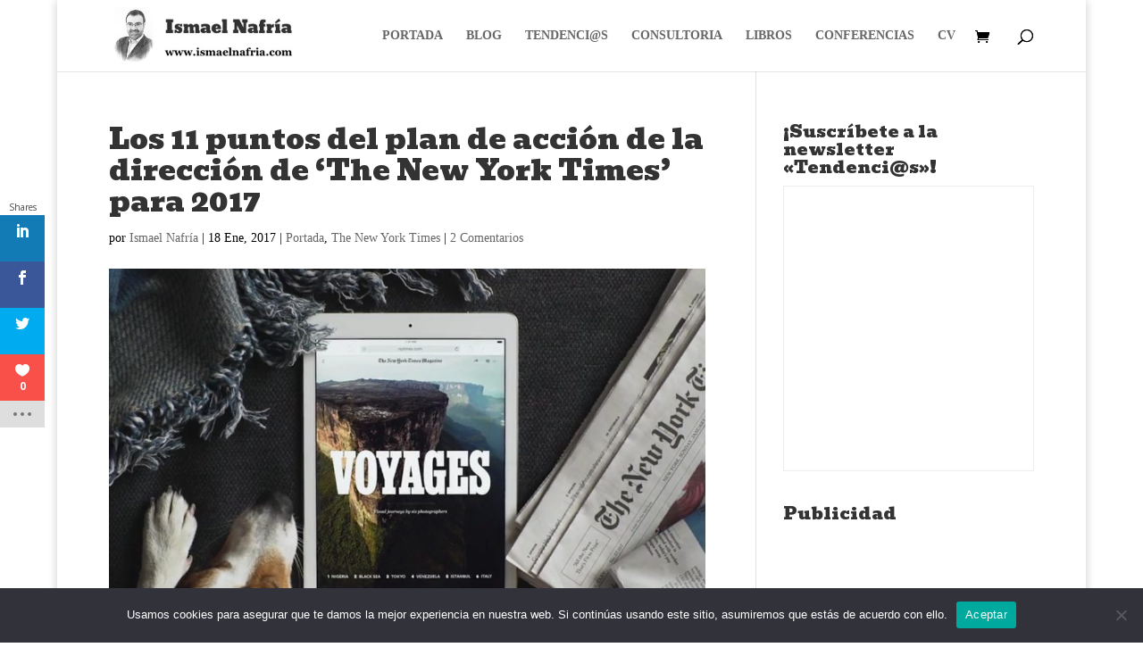

--- FILE ---
content_type: text/html; charset=utf-8
request_url: https://www.google.com/recaptcha/api2/aframe
body_size: 269
content:
<!DOCTYPE HTML><html><head><meta http-equiv="content-type" content="text/html; charset=UTF-8"></head><body><script nonce="A4L0KfWWEPdzx1jPk7476A">/** Anti-fraud and anti-abuse applications only. See google.com/recaptcha */ try{var clients={'sodar':'https://pagead2.googlesyndication.com/pagead/sodar?'};window.addEventListener("message",function(a){try{if(a.source===window.parent){var b=JSON.parse(a.data);var c=clients[b['id']];if(c){var d=document.createElement('img');d.src=c+b['params']+'&rc='+(localStorage.getItem("rc::a")?sessionStorage.getItem("rc::b"):"");window.document.body.appendChild(d);sessionStorage.setItem("rc::e",parseInt(sessionStorage.getItem("rc::e")||0)+1);localStorage.setItem("rc::h",'1768674362848');}}}catch(b){}});window.parent.postMessage("_grecaptcha_ready", "*");}catch(b){}</script></body></html>